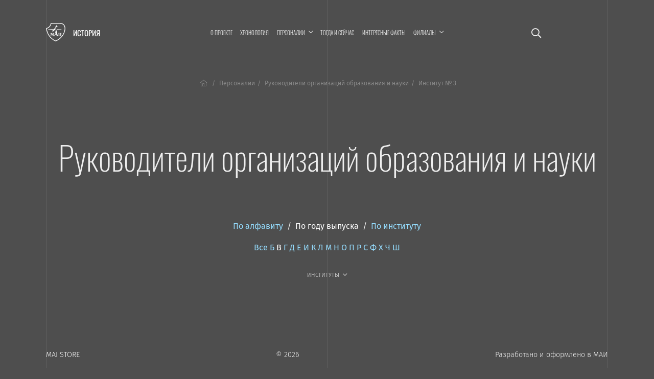

--- FILE ---
content_type: text/html; charset=UTF-8
request_url: https://history.mai.ru/personalities/index.php?fac=5568&sort=year&letter=%D0%92&section=6389
body_size: 7071
content:
<!DOCTYPE html>
<html lang="ru">
<head>    
    <meta charset="UTF-8">
    <meta http-equiv="X-UA-Compatible" content="IE=edge">
    <meta name="viewport" content="width=device-width, initial-scale=1">
		<meta name="yandex-verification" content="78cb168f309f1de4" />
    <title>Руководители организаций образования и науки</title>
    <!--	<meta name="viewport" content="width=device-width, initial-scale=1, shrink-to-fit=no">-->
	<link rel="stylesheet" href="https://dev.mai.ru/generic/generic.fonts.css">
	<link rel="stylesheet" href="https://dev.mai.ru/generic/vendor/bootstrap/4.3.1/css/bootstrap.min.css">
	<link rel="stylesheet" href="https://dev.mai.ru/generic/vendor/swiper/4.5.0/dist/css/swiper.min.css">
	<script src="https://dev.mai.ru/generic/vendor/jquery/jquery-3.4.1.min.js"></script>
	<script src="https://dev.mai.ru/generic/vendor/bootstrap/4.3.1/js/bootstrap.min.js"></script>
	<script src="https://dev.mai.ru/generic/vendor/swiper/4.5.0/dist/js/swiper.min.js"></script>
	<script src="https://unpkg.com/jarallax@1.10/dist/jarallax.min.js"></script>
	<!-- Include it if you want to use Video parallax -->
	<script src="https://unpkg.com/jarallax@1/dist/jarallax-video.min.js"></script>
	
	<!--photoswipe-->
	
	<link rel="stylesheet" href="https://dev.mai.ru/generic/vendor/photoswipe/4.1.2/photoswipe.css">
	<link rel="stylesheet" href="https://dev.mai.ru/generic/vendor/photoswipe/4.1.2/default-skin/default-skin.css">
	<script async src="https://dev.mai.ru/generic/vendor/photoswipe/4.1.2/photoswipe.js"></script>
	<script async src="https://dev.mai.ru/generic/vendor/photoswipe/4.1.2/photoswipe-ui-default.min.js"></script>
	
	<meta http-equiv="Content-Type" content="text/html; charset=UTF-8" />
<link href="/bitrix/cache/css/sL/history/page_855451a04dcc515f311bcb2560dfb6c5/page_855451a04dcc515f311bcb2560dfb6c5_v1.css?17690080891469" type="text/css" rel="stylesheet"/>
<link href="/bitrix/cache/css/sL/history/template_a939b4b6a57ab494f855c09f7ca33e15/template_a939b4b6a57ab494f855c09f7ca33e15_v1.css?176900808918037" type="text/css" rel="stylesheet" data-template-style="true"/>


	<link rel="stylesheet" href="https://dev.mai.ru/generic/vendor/fontawesome/fontawesome-pro-5.10.0-11-web/css/all.min.css?1769912732">
	<link rel="stylesheet" href="https://dev.mai.ru/generic/generic.css?1769912732">
	<link rel="stylesheet" href="/bitrix/templates/history/css/presets.css?1769912732">
	<link rel="stylesheet" href="/bitrix/templates/history/css/layout.css?1769912732">
	<!--<link rel="stylesheet" href="/bitrix/templates/history/css/section.css?1769912732">
	<link rel="stylesheet" href="/bitrix/templates/history/css/section.home.css?1769912732">-->
	<link rel="stylesheet" href="/bitrix/templates/history/css/main.css?1769912732">
	<link rel="stylesheet" href="/bitrix/templates/history/css/mainmenu.css?1769912732">
	<link rel="stylesheet" href="/bitrix/templates/history/mlmenu/css/demo.css?1769912732">
	<link rel="stylesheet" href="/bitrix/templates/history/mlmenu/css/component.css?1769912732">
	<link rel="stylesheet" href="/bitrix/templates/history/hero/hero.css?1769912732">
	<link rel="stylesheet" href="/bitrix/templates/history/x-slider/x-slider.css?1769912732">	
	<link rel="stylesheet" href="/bitrix/templates/history/css/spacing.css?1769912732">
	<link rel="stylesheet" href="/bitrix/templates/history/css/buttons.css?1769912732">
	<link rel="stylesheet" href="/bitrix/templates/history/css/tabs.css?1769912732">
	<link rel="stylesheet" href="/bitrix/templates/history/css/cards.css?1769912732">
	<link rel="stylesheet" href="/bitrix/templates/history/css/headings.css?1769912732">
	<link rel="stylesheet" href="/bitrix/templates/history/css/article.css?1769912732">	
	<link rel="stylesheet" href="/bitrix/templates/history/css/contacts.css?1769912732">
	<link rel="stylesheet" href="/bitrix/templates/history/css/tilenews.css?1769912732">
	<link rel="stylesheet" href="/bitrix/templates/history/css/tiles.css?1769912732">

	<!--favicon-->
	<link rel="shortcut icon" href="https://dev.mai.ru/generic/images/favicon/1.6/favicon-2015.ico" type="image/x-icon" />
	<link rel="apple-touch-icon" sizes="57x57" href="https://dev.mai.ru/generic/images/favicon/1.6/apple-touch-icon-57x57.png">
	<link rel="apple-touch-icon" sizes="60x60" href="https://dev.mai.ru/generic/images/favicon/1.6/apple-touch-icon-60x60.png">
	<link rel="apple-touch-icon" sizes="72x72" href="https://dev.mai.ru/generic/images/favicon/1.6/apple-touch-icon-72x72.png">
	<link rel="apple-touch-icon" sizes="76x76" href="https://dev.mai.ru/generic/images/favicon/1.6/apple-touch-icon-76x76.png">
	<link rel="apple-touch-icon" sizes="114x114" href="https://dev.mai.ru/generic/images/favicon/1.6/apple-touch-icon-114x114.png">
	<link rel="apple-touch-icon" sizes="120x120" href="https://dev.mai.ru/generic/images/favicon/1.6/apple-touch-icon-120x120.png">
	<link rel="apple-touch-icon" sizes="144x144" href="https://dev.mai.ru/generic/images/favicon/1.6/apple-touch-icon-144x144.png">
	<link rel="apple-touch-icon" sizes="152x152" href="https://dev.mai.ru/generic/images/favicon/1.6/apple-touch-icon-152x152.png">
	<link rel="apple-touch-icon" sizes="180x180" href="https://dev.mai.ru/generic/images/favicon/1.6/apple-touch-icon-180x180.png">
	<link rel="icon" type="image/png" href="https://dev.mai.ru/generic/images/favicon/1.6/favicon-32x32.png" sizes="32x32">
	<link rel="icon" type="image/png" href="https://dev.mai.ru/generic/images/favicon/1.6/favicon-96x96.png" sizes="96x96">
	<link rel="icon" type="image/png" href="https://dev.mai.ru/generic/images/favicon/1.6/android-chrome-192x192.png" sizes="192x192">
	<meta name="msapplication-square70x70logo" content="https://dev.mai.ru/generic/images/favicon/1.6/smalltile.png" />
	<meta name="msapplication-square150x150logo" content="https://dev.mai.ru/generic/images/favicon/1.6/mediumtile.png" />
	<meta name="msapplication-wide310x150logo" content="https://dev.mai.ru/generic/images/favicon/1.6/widetile.png" />
	<meta name="msapplication-square310x310logo" content="https://dev.mai.ru/generic/images/favicon/1.6/largetile.png" />
	
	
</head>
<body>

<main class="position-relative" role="main">
	<div class="main__v main__v-1"></div>
	<div class="main__v main__v-2"></div>
	<div class="main__v main__v-3"></div>

		
	
		
	<div class="section-holder  header">
		<section class="section topbar topbar_main">
			<div class="topbar__left">
				<div class="topbar__left-body my-auto">
					<div class="label">
						<a class="label__logo" href="https://mai.ru/" target="_blank" title="Перейти на mai.ru"></a>
						<a class="label__title" href="/" title="Перейти в начало"><span class="label__title-name">История</span></a>
					</div>

				</div>
			</div>
			<div class="topbar__content">

				 
					<a href="/search/" class="p-3 d-xl-none event-special mr-4 mr-sm-5"><i class="far fa-search"></i></a>
				
				


<nav class="mainmenu inner-nav d-none d-xl-block">
	<ul>

			
		<li ><a href="/about/">О проекте</a></li>
				
				
		<li ><a href="/chronology/">Хронология</a></li>
				
			
		<li class="menu-item-has-children "><a href="/personalities/" ><span class="menu-item-span">Персоналии</span></a>

			<ul class="sub-menu">

				
		<li ><a href="/personalities/index.php">Все</a></li>
				
				
		<li ><a href="/personalities/?section=6394">Конструкторы</a></li>
				
				
		<li ><a href="/personalities/?section=6416">Учёные</a></li>
				
				
		<li ><a href="/personalities/?section=6393">Руководители предприятий авиакосмической отрасли</a></li>
				
				
		<li class="item-selected"><a href="/personalities/?section=6389">Руководители организаций образования и науки</a></li>
				
				
		<li ><a href="/personalities/?section=6392">Руководители МАИ</a></li>
				
				
		<li ><a href="/personalities/?section=6648">Генералы</a></li>
				
				
		<li ><a href="/personalities/?section=6395">Испытатели техники</a></li>
				
				
		<li ><a href="/personalities/?section=6415">Космонавты</a></li>
				
				
		<li ><a href="/personalities/?section=6390">Государственные и общественные деятели</a></li>
				
				
		<li ><a href="/personalities/?section=6400">Топ-менеджеры и предприниматели</a></li>
				
				
		<li ><a href="/personalities/?section=6397">Спортсмены</a></li>
				
				
		<li ><a href="/personalities/?section=6399">Деятели культуры, искусства и медиа</a></li>
				
				</ul>
			
		<li ><a href="/then-and-now/">Тогда и сейчас</a></li>
				
				
		<li ><a href="/facts/">Интересные факты</a></li>
				
			
		<li class="menu-item-has-children "><a href="/branches/" ><span class="menu-item-span">Филиалы</span></a>

			<ul class="sub-menu">

				
		<li ><a href="/branches/voshod/">Филиал «Восход» МАИ</a></li>
				
				
		<li ><a href="/branches/vzlet/">Филиал «Взлёт» МАИ</a></li>
				
				
		<li ><a href="/branches/strela/">Филиал «Стрела» МАИ</a></li>
				
				
		<li ><a href="/branches/rkt/">Филиал «Ракетно-космическая техника» МАИ</a></li>
				
				
		<li ><a href="/branches/stupino/">Ступинский филиал МАИ</a></li>
				
				</ul></li>

<!--<li class="smoothscroll"><a href="https://priem.mai.ru/" target="_blank">Приёмная комиссия</a></li>-->
</ul>
</nav>



<script>
    (function($){
        $(function(){
            $('.mainmenu .menu-item-has-children > a').click(function(event){

                if (this.parentNode.classList.contains('sub-menu-open')){
                    this.parentNode.classList.remove('sub-menu-open');
                }else{
                    $('.mainmenu .menu-item-has-children.sub-menu-open').removeClass('sub-menu-open');
                    this.parentNode.classList.add('sub-menu-open');
                    window.addEventListener("click", (evt) => {
                        if (evt.target.className !== 'menu-item-span') {
                            this.parentNode.classList.remove('sub-menu-open');
                        }
                    }, { capture: true, once: true });
                }

                event.preventDefault(event);
            });
        });
    })(jQuery);
</script>
<!--<a class="d-none d-xl-inline-block" href="/calendar"><i class="far fa-calendar-alt"></i></a>-->


<!-- <a target="_blank" title="МАИ &mdash; 90 лет. Программа мероприятий." class="d-xl-none event-special mr-4 mr-sm-5" href="https://mai.ru/90/">
	<span class="event-special__title">Программа<br/>мероприятий</span>
	<span class="event-special__year">90лет</span>
</a> -->


<a class="menu-button menu-button_open d-xl-none" title="Меню" href="#" aria-label="Открыть меню"><i class="fas fa-bars"></i></a>
			
			</div>
			
			<div class="topbar__right position-relative align-items-center">
				
				 
					<a href="/search/" class="p-3 d-xl-block d-none fa-lg"><i class="far fa-search"></i></a>
								
				<!-- <div class="d-none d-xl-block topbar__right-body">
					<a target="_blank" title="МАИ &mdash; 90 лет. Программа мероприятий." class="event-special" href="https://mai.ru/90/">
						<span class="event-special__title">Программа<br/>мероприятий</span>
						<span class="event-special__year">90лет</span>
					</a> -->
				</div>
			
			</div>
		</section>

        		
		
		<section class="section section_article">
			<div class="section__left"></div>
			<div class="section__content section__content_px-vp">
			
			
				<div class="bc">
					<nav aria-label="breadcrumb">
						<ol class="bc__list"><li class="bc__up"><a href="/"><i class="fal fa-home-lg-alt px-1"></i></a></li><li class=""><a href="/personalities/">Персоналии</a></li><li><span>Руководители организаций образования и науки</span></li><li><span>Институт № 3</span></li></ol>					</nav>
				</div>
				
				<h1>Руководители организаций образования и науки</h1>


		


		
	
	
	
		

	<div id="list" class="mb-4 mb-xl-5 text-center">
		<div class="pb-4">

			<a href="/personalities/index.php?sort=name&fac=5568&letter=%D0%92&section=6389#list">По&nbsp;алфавиту</a>
			&nbsp;/&nbsp;
			<a href="/personalities/index.php?sort=year&fac=5568&letter=%D0%92&section=6389#list" class="text-white">По&nbsp;году выпуска</a>
			&nbsp;/&nbsp;
			<a href="/personalities/index.php?sort=fac&fac=5568&letter=%D0%92&section=6389#list">По&nbsp;институту</a>
			
			<!-- <br>		 -->
		</div>

		<div class="pb-4">
			<a href="/personalities/index.php?fac=5568&sort=year&section=6389">Все</a>

						<a href="/personalities/index.php?letter=Б&fac=5568&sort=year&section=6389">Б</a>
						<a href="/personalities/index.php?letter=В&fac=5568&sort=year&section=6389" class="text-white">В</a>
						<a href="/personalities/index.php?letter=Г&fac=5568&sort=year&section=6389">Г</a>
						<a href="/personalities/index.php?letter=Д&fac=5568&sort=year&section=6389">Д</a>
						<a href="/personalities/index.php?letter=Е&fac=5568&sort=year&section=6389">Е</a>
						<a href="/personalities/index.php?letter=И&fac=5568&sort=year&section=6389">И</a>
						<a href="/personalities/index.php?letter=К&fac=5568&sort=year&section=6389">К</a>
						<a href="/personalities/index.php?letter=Л&fac=5568&sort=year&section=6389">Л</a>
						<a href="/personalities/index.php?letter=М&fac=5568&sort=year&section=6389">М</a>
						<a href="/personalities/index.php?letter=Н&fac=5568&sort=year&section=6389">Н</a>
						<a href="/personalities/index.php?letter=О&fac=5568&sort=year&section=6389">О</a>
						<a href="/personalities/index.php?letter=П&fac=5568&sort=year&section=6389">П</a>
						<a href="/personalities/index.php?letter=Р&fac=5568&sort=year&section=6389">Р</a>
						<a href="/personalities/index.php?letter=С&fac=5568&sort=year&section=6389">С</a>
						<a href="/personalities/index.php?letter=Ф&fac=5568&sort=year&section=6389">Ф</a>
						<a href="/personalities/index.php?letter=Х&fac=5568&sort=year&section=6389">Х</a>
						<a href="/personalities/index.php?letter=Ч&fac=5568&sort=year&section=6389">Ч</a>
						<a href="/personalities/index.php?letter=Ш&fac=5568&sort=year&section=6389">Ш</a>
						
		</div>
		<div class="pb-4">
			<div class="mainmenu inner-nav d-block">
				<ul class="justify-content-md-center justify-content-start">
					<li class="menu-item-has-children item-selected"><a href="/personalities/"><span class="menu-item-span">Институты</span></a>
						<ul class="sub-menu">
							<li class="item-selected"><a href="/personalities/index.php?sort=year&letter=%D0%92&section=6389">Все</a></li>
															<li><a href="/personalities/index.php?fac=5566&sort=year&letter=%D0%92&section=6389">Институт № 1</a></li>
															<li><a href="/personalities/index.php?fac=5567&sort=year&letter=%D0%92&section=6389">Институт № 2</a></li>
															<li><a href="/personalities/index.php?fac=5568&sort=year&letter=%D0%92&section=6389">Институт № 3</a></li>
															<li><a href="/personalities/index.php?fac=5569&sort=year&letter=%D0%92&section=6389">Институт № 4</a></li>
															<li><a href="/personalities/index.php?fac=5570&sort=year&letter=%D0%92&section=6389">Институт № 5</a></li>
															<li><a href="/personalities/index.php?fac=5571&sort=year&letter=%D0%92&section=6389">Институт № 6</a></li>
															<li><a href="/personalities/index.php?fac=5572&sort=year&letter=%D0%92&section=6389">Институт № 7</a></li>
															<li><a href="/personalities/index.php?fac=5573&sort=year&letter=%D0%92&section=6389">Институт № 8</a></li>
															<li><a href="/personalities/index.php?fac=5575&sort=year&letter=%D0%92&section=6389">Институт № 9</a></li>
															<li><a href="/personalities/index.php?fac=5576&sort=year&letter=%D0%92&section=6389">Институт № 10</a></li>
															<li><a href="/personalities/index.php?fac=5577&sort=year&letter=%D0%92&section=6389">Институт № 11</a></li>
															<li><a href="/personalities/index.php?fac=5578&sort=year&letter=%D0%92&section=6389">Институт № 12</a></li>
															<li><a href="/personalities/index.php?fac=5580&sort=year&letter=%D0%92&section=6389">Филиал «Взлёт»</a></li>
															<li><a href="/personalities/index.php?fac=5579&sort=year&letter=%D0%92&section=6389">Филиал «Восход»</a></li>
															<li><a href="/personalities/index.php?fac=5582&sort=year&letter=%D0%92&section=6389">Филиал «Ракетно-космическая техника»</a></li>
															<li><a href="/personalities/index.php?fac=5581&sort=year&letter=%D0%92&section=6389">Филиал «Стрела»</a></li>
															<li><a href="/personalities/index.php?fac=5583&sort=year&letter=%D0%92&section=6389">Ступинский филиал</a></li>
															<li><a href="/personalities/index.php?fac=5634&sort=year&letter=%D0%92&section=6389">Аспирантура/докторантура</a></li>
															<li><a href="/personalities/index.php?fac=5633&sort=year&letter=%D0%92&section=6389">МАТИ</a></li>
															<li><a href="/personalities/index.php?fac=5643&sort=year&letter=%D0%92&section=6389">Другой вуз</a></li>
													</ul>
					</li>
				</ul>
			</div>
		</div>
	</div>


<div class="personlist">


</div>









	
		
		
				
				</div>
				<div class="section__right"></div>
			</section>


		</div><!-- see header.php PAGE==NEWS -->
		
		
		

		<footer>

			<div class="section-holder ">
				<section class="section ">
					<div class="section__left"></div>
					<div class="section__content section__content_px-vp">



						<div class="d-flex justify-content-between align-items-center pb-smaller text-small">
							<p class="mb-2"><a href="https://store.mai.ru/" target="_blank" style="color: #fff;">MAI STORE</a></p>
							<p class="mb-2">© 2026</p>
							<p class="mb-2">Разработано и оформлено в&nbsp;МАИ</p>
						</div>


					</div>
					<div class="section__right"></div>

				</section>
			</div>
				
		</footer>
		<div id="scrollTop"><a href="#"><span class="fa fa-arrow-up"></span></a></div>
	</main>


			



	<nav id="ml-menu" class="menu">
		<section class="section topbar">
			<div class="topbar__left align-items-center">
				<div class="menu__item-back"></div>			
			</div>
			<div class="topbar__content">			
				<button class="d-xl-none menu-button menu-button_close" aria-label="Закрыть меню"><span class="far fa-times"></span></button>
			</div>
			<div class="topbar__right position-relative align-items-center">			
				<button class="d-none d-xl-block menu-button menu-button_close" aria-label="Закрыть меню"><span class="far fa-times"></span></button>
			</div>		
		</section>
		<div class="menu__indicator">
			<div class="menu__item-current"></div>

		</div>
		<div class="menu__wrap">
				<ul data-menu="main" class="menu__level" tabindex="-1" role="menu" aria-label="Разделы сайта">
			<li class="menu__item" role="menuitem"><a class="menu__link " href="/about/"><span class="menu__item-text">О проекте</span></a></li>		
			<li class="menu__item" role="menuitem"><a class="menu__link " href="/chronology/"><span class="menu__item-text">Хронология</span></a></li>		
			<li class="menu__item" role="menuitem"><a class="menu__link " data-submenu="submenu-2" aria-owns="submenu-2" href="#"><span class="menu__item-text">Персоналии</span></a></li>
			<li class="menu__item" role="menuitem"><a class="menu__link " href="/then-and-now/"><span class="menu__item-text">Тогда и сейчас</span></a></li>		
			<li class="menu__item" role="menuitem"><a class="menu__link " href="/facts/"><span class="menu__item-text">Интересные факты</span></a></li>		
			<li class="menu__item" role="menuitem"><a class="menu__link " data-submenu="submenu-3" aria-owns="submenu-3" href="#"><span class="menu__item-text">Филиалы</span></a></li>
			
	</ul>
	
	
	
		
		<ul data-menu="submenu-2" id="submenu-2" class="menu__level " tabindex="-1" role="menu" aria-label="">
	
				<li class="menu__item" role="menuitem"><a class="menu__link " href="/personalities/index.php"><span class="menu__item-text">Все</a></span></li>
				<li class="menu__item" role="menuitem"><a class="menu__link " href="/personalities/?section=6394"><span class="menu__item-text">Конструкторы</a></span></li>
				<li class="menu__item" role="menuitem"><a class="menu__link " href="/personalities/?section=6416"><span class="menu__item-text">Учёные</a></span></li>
				<li class="menu__item" role="menuitem"><a class="menu__link " href="/personalities/?section=6393"><span class="menu__item-text">Руководители предприятий авиакосмической отрасли</a></span></li>
				<li class="menu__item" role="menuitem"><a class="menu__link menu__link--current" href="/personalities/?section=6389"><span class="menu__item-text">Руководители организаций образования и науки</a></span></li>
				<li class="menu__item" role="menuitem"><a class="menu__link " href="/personalities/?section=6392"><span class="menu__item-text">Руководители МАИ</a></span></li>
				<li class="menu__item" role="menuitem"><a class="menu__link " href="/personalities/?section=6648"><span class="menu__item-text">Генералы</a></span></li>
				<li class="menu__item" role="menuitem"><a class="menu__link " href="/personalities/?section=6395"><span class="menu__item-text">Испытатели техники</a></span></li>
				<li class="menu__item" role="menuitem"><a class="menu__link " href="/personalities/?section=6415"><span class="menu__item-text">Космонавты</a></span></li>
				<li class="menu__item" role="menuitem"><a class="menu__link " href="/personalities/?section=6390"><span class="menu__item-text">Государственные и общественные деятели</a></span></li>
				<li class="menu__item" role="menuitem"><a class="menu__link " href="/personalities/?section=6400"><span class="menu__item-text">Топ-менеджеры и предприниматели</a></span></li>
				<li class="menu__item" role="menuitem"><a class="menu__link " href="/personalities/?section=6397"><span class="menu__item-text">Спортсмены</a></span></li>
				<li class="menu__item" role="menuitem"><a class="menu__link " href="/personalities/?section=6399"><span class="menu__item-text">Деятели культуры, искусства и медиа</a></span></li>
				
		</ul>
		
	
		<ul data-menu="submenu-3" id="submenu-3" class="menu__level " tabindex="-1" role="menu" aria-label="">
	
				<li class="menu__item" role="menuitem"><a class="menu__link " href="/branches/voshod/"><span class="menu__item-text">Филиал «Восход» МАИ</a></span></li>
				<li class="menu__item" role="menuitem"><a class="menu__link " href="/branches/vzlet/"><span class="menu__item-text">Филиал «Взлёт» МАИ</a></span></li>
				<li class="menu__item" role="menuitem"><a class="menu__link " href="/branches/strela/"><span class="menu__item-text">Филиал «Стрела» МАИ</a></span></li>
				<li class="menu__item" role="menuitem"><a class="menu__link " href="/branches/rkt/"><span class="menu__item-text">Филиал «Ракетно-космическая техника» МАИ</a></span></li>
				<li class="menu__item" role="menuitem"><a class="menu__link " href="/branches/stupino/"><span class="menu__item-text">Ступинский филиал МАИ</a></span></li>
				
		</ul>
		
	
		<ul data-menu="submenu-0" id="submenu-0" class="menu__level " tabindex="-1" role="menu" aria-label="">
	
				<li class="menu__item" role="menuitem"><a class="menu__link " href=""><span class="menu__item-text"></a></span></li>
				
		</ul>
		
			
					
	
						
		</div>
	</nav>




	

<script src="/bitrix/templates/history/mlmenu/js/modernizr-custom.js?1769912732"></script>
<script src="/bitrix/templates/history/hero/hero.js?1769912732"></script>
<script src="/bitrix/templates/history/x-slider/x-slider.js?1769912732"></script>
<script src="https://dev.mai.ru/generic/article/1.0/script.js?1769912732"></script>
<script src="/bitrix/templates/history/mlmenu/js/classie.js?1769912732"></script>
<script src="/bitrix/templates/history/mlmenu/js/dummydata.js?1769912732"></script>
<script src="/bitrix/templates/history/mlmenu/js/main.js?1769912732"></script>
<script src="/bitrix/templates/history/mlmenu/js/init.js?1769912732"></script>


<!-- Top.Mail.Ru counter -->
<script type="text/javascript">
var _tmr = window._tmr || (window._tmr = []);
_tmr.push({id: "3602281", type: "pageView", start: (new Date()).getTime()});
(function (d, w, id) {
  if (d.getElementById(id)) return;
  var ts = d.createElement("script"); ts.type = "text/javascript"; ts.async = true; ts.id = id;
  ts.src = "https://top-fwz1.mail.ru/js/code.js";
  var f = function () {var s = d.getElementsByTagName("script")[0]; s.parentNode.insertBefore(ts, s);};
  if (w.opera == "[object Opera]") { d.addEventListener("DOMContentLoaded", f, false); } else { f(); }
})(document, window, "tmr-code");
</script>
<noscript><div><img src="https://top-fwz1.mail.ru/counter?id=3602281;js=na" style="position:absolute;left:-9999px;" alt="Top.Mail.Ru" /></div></noscript>
<!-- /Top.Mail.Ru counter -->


<!-- Yandex.Metrika counter -->
<script type="text/javascript" >
   (function(m,e,t,r,i,k,a){m[i]=m[i]||function(){(m[i].a=m[i].a||[]).push(arguments)};
   m[i].l=1*new Date();
   for (var j = 0; j < document.scripts.length; j++) {if (document.scripts[j].src === r) { return; }}
   k=e.createElement(t),a=e.getElementsByTagName(t)[0],k.async=1,k.src=r,a.parentNode.insertBefore(k,a)})
   (window, document, "script", "https://mc.yandex.ru/metrika/tag.js", "ym");

   ym(1777867, "init", {
        clickmap:true,
        trackLinks:true,
        accurateTrackBounce:true,
        webvisor:true
   });
</script>
<noscript><div><img src="https://mc.yandex.ru/watch/1777867" style="position:absolute; left:-9999px;" alt="" /></div></noscript>
<!-- /Yandex.Metrika counter -->


<!-- Yandex.Metrika counter -->
<script type="text/javascript" >
   (function(m,e,t,r,i,k,a){m[i]=m[i]||function(){(m[i].a=m[i].a||[]).push(arguments)};
   m[i].l=1*new Date();k=e.createElement(t),a=e.getElementsByTagName(t)[0],k.async=1,k.src=r,a.parentNode.insertBefore(k,a)})
   (window, document, "script", "https://mc.yandex.ru/metrika/tag.js", "ym");

   ym(70174696, "init", {
        clickmap:true,
        trackLinks:true,
        accurateTrackBounce:true,
        webvisor:true
   });
</script>
<noscript><div><img src="https://mc.yandex.ru/watch/70174696" style="position:absolute; left:-9999px;" alt="" /></div></noscript>
<!-- /Yandex.Metrika counter -->

<script>
(function($){
	
    "use strict";
    
    var smoothscrollto = function(target, offset = 0){
        var $target = $(target);
        $('html, body').stop().animate({
            'scrollTop': $target.offset().top - offset
        }, 1500, 'swing');
    };
	//setTimeout(function(){ smoothscrollto('#request'); }, 2000);

	
	$(function(){
		
		if (location.search.indexOf('formresult=addok') >= 0){
			$('#formSuccessModal').modal('show');
		}else{
			if ($('.errortext').length > 0){
				$('#formFailModal').modal('show');
			}
		}



        //	проверяем hash строки, если есть что-то пробуем отобразить табу
        //	если табу не нашли, пробуем найти элемент, до которого надо доскроллить
        if (location.hash){

            var $tab = $('.nav-tabs a[href="'+location.hash+'"]:first');
            if ($tab.length > 0){

                //  not used yet
                //$tab.tab('show');

            }else{
                var $target  = $(location.hash);
                if ($target.length > 0){
                    var d = location.hash == '#hero' ? 0 : 40;
                    smoothscrollto(location.hash, d);
                }
            }
        }
        /*  not used yet
        //	прячем выпадающее меню если нажали a.smoothscroll
        $('.inner-nav .smoothscroll').on('click', function(event){
            $('.sub-menu-open').removeClass('sub-menu-open');
        });
        */



		$('.smoothscroll').click(function(event){
			let $this = $(this);			
			let offset = $this.data('scrollOffset') != undefined 
				? parseInt($this.data('scrollOffset')) : 0;
			smoothscrollto($(this).attr('href'), offset);
			event.preventDefault();
		});

		$(window).scroll(function() {
			if ($(this).scrollTop()) $('#scrollTop').fadeIn();
			else $('#scrollTop').fadeOut();
		});
		
		$("#scrollTop > a").click(function(event) {
			$("html, body").animate({scrollTop: 0}, 700);
			event.preventDefault();
			return;
		});

		$('a.link_dotted.toggle_next').click(function(){

			$(this).parent().next().slideToggle('fast');
			
			return false;
		});
	
	});
})(jQuery);
</script>

</html>


--- FILE ---
content_type: text/css
request_url: https://history.mai.ru/bitrix/templates/history/css/buttons.css?1769912732
body_size: 700
content:
.btn
{
	display: inline-block;
	font-size: .9em;
	font-weight: 500;	
	padding: .7em 1.2em;	
	border-color: transparent;
}
.btn:hover,.btn:active,.btn:focus
{
	box-shadow: none;
	border-color: transparent !important;
}
.btn-info
{
	color: var(--color-link-default);
	background: var(--bg-info);
}
.btn-info:hover,
.btn-info:active,
.btn-info:focus
{	
	color: var(--color-link-default) !important;
	background: var(--bg-info-hover) !important;
}
.btn-primary
{
	color: rgba(255,255,255, 1) !important;
	background: var(--bg-primary) !important;
}
.btn-primary:hover,
.btn-primary:active,
.btn-primary:focus
{
	color: rgba(255,255,255, 1) !important;
	border-color: transparent !important;
	background: var(--bg-primary-hover) !important;	
}
@media screen and (max-width: 767.98px)
{
	.btn.btn-lg
	{
		font-size: .8rem;
	}
}
@media screen and (min-width: 768px) and (max-width: 1499.98px)
{

}
.btn.btn-lg
{	
	padding: .8em 1.4em;
	font-weight: 600;
}
.btn.btn-sm
{
	font-size: .7rem;
	font-weight: 600;
	border-radius: 4px;
}
.button
{
	font-size: .8em;
	font-weight: 500;	
    padding: .8em 1.1em;
	border-radius: 4px;
	line-height: 1.4;
}

.button:not(.button_default)
{
	white-space: nowrap;
}
@media all and (max-width: 575.98px)
{
	.button
	{
		font-size: .7rem;
		font-weight: 600;
		padding: .8em 1.1em;
		border-radius: 3px;
	}
}
@media screen and (min-width: 576px) and (max-width: 991.98px)
{
	.button
	{
		font-size: .8rem;
		font-weight: 600;
		border-radius: 3px;
	}
}
.button:hover,.button:focus,.button:active
{
	outline: 0;
	box-shadow: none;
}
.button_primary
{
	color: rgba(255,255,255, 1);
	border-color: transparent;
	background-color: var(--bg-primary);
}
.button_primary:hover,.button_primary:focus,.button_primary:active
{
	color: rgba(255,255,255, 1);
	background-color: var(--bg-primary-hover);
}
.button_default
{
	font-weight: 600;
	color: var(--color-link-default);
	border-color: transparent;
	background-color: none;	
}
.button_default:hover,.button_default:focus,.button_default:active
{
	color: var(--color-hover-default);
	background-color: rgba(0, 165,241, .1);
}


--- FILE ---
content_type: image/svg+xml
request_url: https://dev.mai.ru/generic/images/logo/mai-white-bold.svg
body_size: 1544
content:
<svg viewBox="0 0 88 84" fill="none" xmlns="http://www.w3.org/2000/svg">
<path fill-rule="evenodd" clip-rule="evenodd" d="M62.9979 0.00037934H21.2816C20.48 12.4566 11.5257 21.0108 0 24.0123C3.25199 51.2209 18.1506 72.9667 43.9397 83.9672C65.902 74.5425 82.056 56.8337 86.8206 34.6526C90.9952 15.8633 83.4325 -0.0896655 62.9979 0.00037934ZM83.856 33.9923C79.1368 55.543 63.9508 71.631 43.9548 80.6355C21.2665 70.5955 7.03337 51.1608 3.34274 26.1584C14.0365 22.5266 22.174 14.3625 24.0042 3.04689H63.013C81.4964 2.97186 87.5466 17.1989 83.856 33.9923Z" fill="white"/>
<path fill-rule="evenodd" clip-rule="evenodd" d="M49.8273 32.4781L69.728 30.94C69.933 30.94 70.1295 30.8541 70.2744 30.7012C70.4193 30.5483 70.5007 30.341 70.5007 30.1248C70.5007 29.9086 70.4193 29.7012 70.2744 29.5483C70.1295 29.3955 69.933 29.3096 69.728 29.3096H49.1129L49.8273 32.4781Z" fill="white"/>
<path fill-rule="evenodd" clip-rule="evenodd" d="M29.0083 37.2544C28.8902 37.5366 28.8519 37.8444 28.8975 38.1458C28.943 38.4473 29.0706 38.7314 29.2672 38.9689C29.4637 39.2063 29.722 39.3885 30.0154 39.4965C30.3088 39.6044 30.6265 39.6343 30.9357 39.583C32.8025 39.1851 35.8987 35.3973 37.1583 33.894L37.6592 33.1423L42.2123 32.818L43.0774 29.2218H40.2089L48.7536 16.8561L54.2022 15.0433C54.8852 14.8075 54.6879 14.3358 54.3388 14.3358H49.2241L48.6778 8.95624C48.662 8.88749 48.6226 8.82601 48.5661 8.78195C48.5095 8.73788 48.4391 8.71387 48.3666 8.71387C48.2941 8.71387 48.2238 8.73788 48.1672 8.78195C48.1106 8.82601 48.0712 8.88749 48.0555 8.95624L46.386 14.3653H41.0589C40.6035 14.3653 40.5428 14.8812 41.0589 15.0728L45.9155 16.8561L34.4872 29.2808H10.3404C10.1191 29.2808 9.90674 29.3662 9.7502 29.5182C9.59365 29.6702 9.50571 29.8764 9.50571 30.0914C9.50571 30.3064 9.59365 30.5126 9.7502 30.6646C9.90674 30.8166 10.1191 30.902 10.3404 30.902L31.3152 33.4665C30.4094 34.6457 29.636 35.9155 29.0083 37.2544Z" fill="white"/>
<path fill-rule="evenodd" clip-rule="evenodd" d="M47.0436 51.3868L44.8245 40.3971L42.2032 51.3868H47.0436ZM60.5817 54.8565L65.7646 48.5426V48.3192C65.7646 47.6194 65.3625 46.9641 64.0966 46.9641V45.475H70.5007V46.9641C68.922 46.9641 68.8773 47.5747 68.8773 49.1532V56.4797C68.8773 58.1028 68.9965 58.6687 70.5007 58.6687V60.1578H64.0966V58.624C65.5859 58.624 65.7646 58.1028 65.7646 56.435V50.7763L60.5817 57.1349V57.4029C60.5817 58.2815 61.0732 58.6687 62.2498 58.6687V60.1578H46.3138V58.624C47.4606 58.624 48.2053 58.5347 48.2053 57.4029C48.072 55.9182 47.8079 54.4482 47.4159 53.01H41.682L40.9373 55.9883C40.3565 57.9241 40.5948 58.624 42.65 58.624V60.1131H29.3651V58.624C30.9438 58.624 31.1225 58.1028 31.1225 56.435V49.6892L27.0864 59.6813L23.0056 49.3765V56.6584C23.0056 58.0581 23.1844 58.7133 24.7184 58.7133V60.2025H19.8036V58.624C21.4716 58.624 21.561 57.6114 21.561 56.2116V49.1532C21.561 47.8874 21.561 46.9641 19.9376 46.9641V45.475H25.1503L28.0098 53.01L30.8545 45.475H35.8884V46.9641C34.3097 46.9641 34.2651 47.5747 34.2651 49.1532V56.4797C34.2651 57.8794 34.3991 58.3262 34.831 58.4602C35.7991 58.8027 37.6012 58.7133 38.1224 57.6561C38.6121 56.6201 38.9963 55.5375 39.2692 54.4247L46.0606 27.7246L52.2712 53.9332C52.9265 56.7924 53.3286 57.4923 53.9393 58.1028C54.5499 58.7134 56.5605 59.0261 57.2754 58.2368C57.4392 58.0581 57.5286 57.7454 57.5286 56.4797V49.1532C57.5286 47.4853 57.3945 46.9641 55.8605 46.9641V45.475H62.2498V46.9641C60.6711 46.9641 60.5817 47.6193 60.5817 49.1532V54.8565Z" fill="white"/>
</svg>
